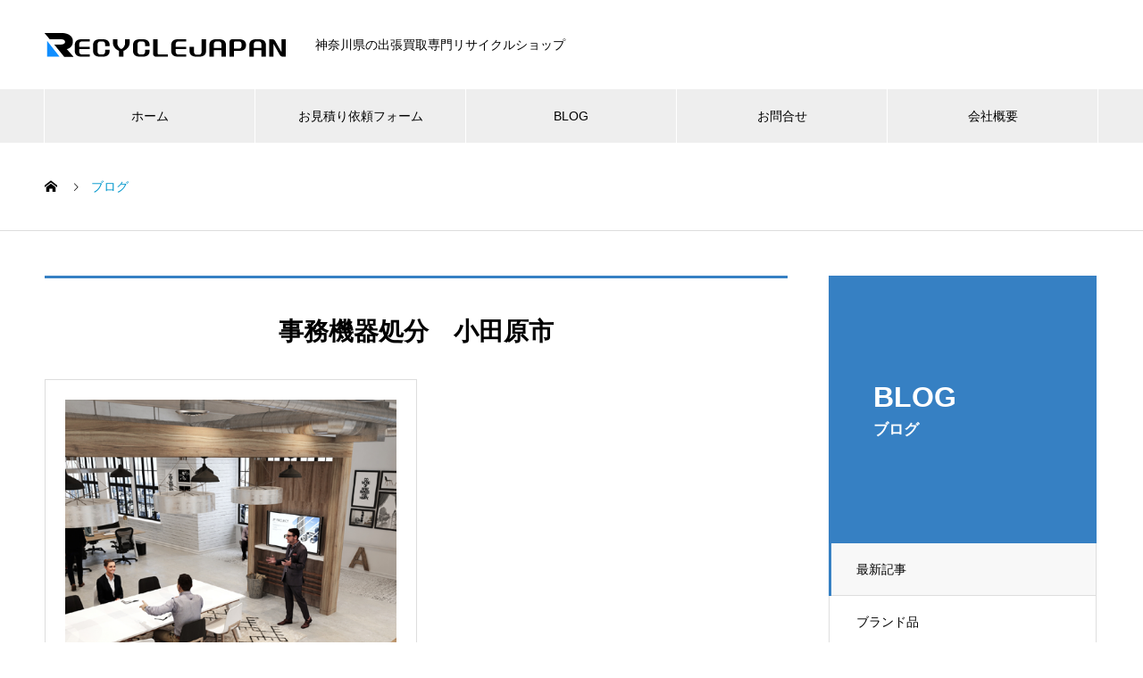

--- FILE ---
content_type: text/html; charset=UTF-8
request_url: https://www.kanagawa-recyclejapangroup.com/tag/%E4%BA%8B%E5%8B%99%E6%A9%9F%E5%99%A8%E5%87%A6%E5%88%86%E3%80%80%E5%B0%8F%E7%94%B0%E5%8E%9F%E5%B8%82/
body_size: 11145
content:
<!DOCTYPE html>
<html dir="ltr" lang="ja" prefix="og: https://ogp.me/ns#" prefix="og: http://ogp.me/ns#">
<head>
<meta charset="UTF-8">
  <meta name="viewport" content="width=device-width, initial-scale=1">
  <meta name="description" content="神奈川県で家電,家具,厨房機器,工具など出張買取致します">
  <title>事務機器処分 小田原市 - 神奈川県のリサイクルショップ リサイクルジャパン</title>
	<style>img:is([sizes="auto" i], [sizes^="auto," i]) { contain-intrinsic-size: 3000px 1500px }</style>
	
		<!-- All in One SEO 4.8.3.2 - aioseo.com -->
	<meta name="robots" content="max-image-preview:large" />
	<link rel="canonical" href="https://www.kanagawa-recyclejapangroup.com/tag/%e4%ba%8b%e5%8b%99%e6%a9%9f%e5%99%a8%e5%87%a6%e5%88%86%e3%80%80%e5%b0%8f%e7%94%b0%e5%8e%9f%e5%b8%82/" />
	<meta name="generator" content="All in One SEO (AIOSEO) 4.8.3.2" />
		<script type="application/ld+json" class="aioseo-schema">
			{"@context":"https:\/\/schema.org","@graph":[{"@type":"BreadcrumbList","@id":"https:\/\/www.kanagawa-recyclejapangroup.com\/tag\/%E4%BA%8B%E5%8B%99%E6%A9%9F%E5%99%A8%E5%87%A6%E5%88%86%E3%80%80%E5%B0%8F%E7%94%B0%E5%8E%9F%E5%B8%82\/#breadcrumblist","itemListElement":[{"@type":"ListItem","@id":"https:\/\/www.kanagawa-recyclejapangroup.com#listItem","position":1,"name":"\u30db\u30fc\u30e0","item":"https:\/\/www.kanagawa-recyclejapangroup.com","nextItem":{"@type":"ListItem","@id":"https:\/\/www.kanagawa-recyclejapangroup.com\/tag\/%e4%ba%8b%e5%8b%99%e6%a9%9f%e5%99%a8%e5%87%a6%e5%88%86%e3%80%80%e5%b0%8f%e7%94%b0%e5%8e%9f%e5%b8%82\/#listItem","name":"\u4e8b\u52d9\u6a5f\u5668\u51e6\u5206\u3000\u5c0f\u7530\u539f\u5e02"}},{"@type":"ListItem","@id":"https:\/\/www.kanagawa-recyclejapangroup.com\/tag\/%e4%ba%8b%e5%8b%99%e6%a9%9f%e5%99%a8%e5%87%a6%e5%88%86%e3%80%80%e5%b0%8f%e7%94%b0%e5%8e%9f%e5%b8%82\/#listItem","position":2,"name":"\u4e8b\u52d9\u6a5f\u5668\u51e6\u5206\u3000\u5c0f\u7530\u539f\u5e02","previousItem":{"@type":"ListItem","@id":"https:\/\/www.kanagawa-recyclejapangroup.com#listItem","name":"\u30db\u30fc\u30e0"}}]},{"@type":"CollectionPage","@id":"https:\/\/www.kanagawa-recyclejapangroup.com\/tag\/%E4%BA%8B%E5%8B%99%E6%A9%9F%E5%99%A8%E5%87%A6%E5%88%86%E3%80%80%E5%B0%8F%E7%94%B0%E5%8E%9F%E5%B8%82\/#collectionpage","url":"https:\/\/www.kanagawa-recyclejapangroup.com\/tag\/%E4%BA%8B%E5%8B%99%E6%A9%9F%E5%99%A8%E5%87%A6%E5%88%86%E3%80%80%E5%B0%8F%E7%94%B0%E5%8E%9F%E5%B8%82\/","name":"\u4e8b\u52d9\u6a5f\u5668\u51e6\u5206 \u5c0f\u7530\u539f\u5e02 - \u795e\u5948\u5ddd\u770c\u306e\u30ea\u30b5\u30a4\u30af\u30eb\u30b7\u30e7\u30c3\u30d7 \u30ea\u30b5\u30a4\u30af\u30eb\u30b8\u30e3\u30d1\u30f3","inLanguage":"ja","isPartOf":{"@id":"https:\/\/www.kanagawa-recyclejapangroup.com\/#website"},"breadcrumb":{"@id":"https:\/\/www.kanagawa-recyclejapangroup.com\/tag\/%E4%BA%8B%E5%8B%99%E6%A9%9F%E5%99%A8%E5%87%A6%E5%88%86%E3%80%80%E5%B0%8F%E7%94%B0%E5%8E%9F%E5%B8%82\/#breadcrumblist"}},{"@type":"Organization","@id":"https:\/\/www.kanagawa-recyclejapangroup.com\/#organization","name":"\u6a2a\u6d5c\u3067\u5bb6\u5177\u30fb\u5bb6\u96fb\u30fb\u53a8\u623f\u6a5f\u5668\u30fb\u4e8b\u52d9\u6a5f\u5668\u306a\u3069\u3092\u51fa\u5f35\u8cb7\u53d6\u3059\u308b\u30ea\u30b5\u30a4\u30af\u30eb\u30b7\u30e7\u30c3\u30d7\u2502\u795e\u5948\u5ddd\u30ea\u30b5\u30a4\u30af\u30eb\u30b8\u30e3\u30d1\u30f3","description":"\u795e\u5948\u5ddd\u770c\u3067\u5bb6\u96fb,\u5bb6\u5177,\u53a8\u623f\u6a5f\u5668,\u5de5\u5177\u306a\u3069\u51fa\u5f35\u8cb7\u53d6\u81f4\u3057\u307e\u3059","url":"https:\/\/www.kanagawa-recyclejapangroup.com\/"},{"@type":"WebSite","@id":"https:\/\/www.kanagawa-recyclejapangroup.com\/#website","url":"https:\/\/www.kanagawa-recyclejapangroup.com\/","name":"\u6a2a\u6d5c\u3067\u5bb6\u5177\u30fb\u5bb6\u96fb\u30fb\u53a8\u623f\u6a5f\u5668\u30fb\u4e8b\u52d9\u6a5f\u5668\u306a\u3069\u3092\u51fa\u5f35\u8cb7\u53d6\u3059\u308b\u30ea\u30b5\u30a4\u30af\u30eb\u30b7\u30e7\u30c3\u30d7\u2502\u795e\u5948\u5ddd\u30ea\u30b5\u30a4\u30af\u30eb\u30b8\u30e3\u30d1\u30f3","description":"\u795e\u5948\u5ddd\u770c\u3067\u5bb6\u96fb,\u5bb6\u5177,\u53a8\u623f\u6a5f\u5668,\u5de5\u5177\u306a\u3069\u51fa\u5f35\u8cb7\u53d6\u81f4\u3057\u307e\u3059","inLanguage":"ja","publisher":{"@id":"https:\/\/www.kanagawa-recyclejapangroup.com\/#organization"}}]}
		</script>
		<!-- All in One SEO -->

<link rel='dns-prefetch' href='//stats.wp.com' />
<link rel="alternate" type="application/rss+xml" title="神奈川県のリサイクルショップ　リサイクルジャパン &raquo; フィード" href="https://www.kanagawa-recyclejapangroup.com/feed/" />
<link rel="alternate" type="application/rss+xml" title="神奈川県のリサイクルショップ　リサイクルジャパン &raquo; コメントフィード" href="https://www.kanagawa-recyclejapangroup.com/comments/feed/" />
<link rel="alternate" type="application/rss+xml" title="神奈川県のリサイクルショップ　リサイクルジャパン &raquo; 事務機器処分　小田原市 タグのフィード" href="https://www.kanagawa-recyclejapangroup.com/tag/%e4%ba%8b%e5%8b%99%e6%a9%9f%e5%99%a8%e5%87%a6%e5%88%86%e3%80%80%e5%b0%8f%e7%94%b0%e5%8e%9f%e5%b8%82/feed/" />
		<!-- This site uses the Google Analytics by MonsterInsights plugin v9.5.3 - Using Analytics tracking - https://www.monsterinsights.com/ -->
		<!-- Note: MonsterInsights is not currently configured on this site. The site owner needs to authenticate with Google Analytics in the MonsterInsights settings panel. -->
					<!-- No tracking code set -->
				<!-- / Google Analytics by MonsterInsights -->
		<script type="text/javascript">
/* <![CDATA[ */
window._wpemojiSettings = {"baseUrl":"https:\/\/s.w.org\/images\/core\/emoji\/16.0.1\/72x72\/","ext":".png","svgUrl":"https:\/\/s.w.org\/images\/core\/emoji\/16.0.1\/svg\/","svgExt":".svg","source":{"concatemoji":"https:\/\/www.kanagawa-recyclejapangroup.com\/wp-includes\/js\/wp-emoji-release.min.js?ver=6.8.3"}};
/*! This file is auto-generated */
!function(s,n){var o,i,e;function c(e){try{var t={supportTests:e,timestamp:(new Date).valueOf()};sessionStorage.setItem(o,JSON.stringify(t))}catch(e){}}function p(e,t,n){e.clearRect(0,0,e.canvas.width,e.canvas.height),e.fillText(t,0,0);var t=new Uint32Array(e.getImageData(0,0,e.canvas.width,e.canvas.height).data),a=(e.clearRect(0,0,e.canvas.width,e.canvas.height),e.fillText(n,0,0),new Uint32Array(e.getImageData(0,0,e.canvas.width,e.canvas.height).data));return t.every(function(e,t){return e===a[t]})}function u(e,t){e.clearRect(0,0,e.canvas.width,e.canvas.height),e.fillText(t,0,0);for(var n=e.getImageData(16,16,1,1),a=0;a<n.data.length;a++)if(0!==n.data[a])return!1;return!0}function f(e,t,n,a){switch(t){case"flag":return n(e,"\ud83c\udff3\ufe0f\u200d\u26a7\ufe0f","\ud83c\udff3\ufe0f\u200b\u26a7\ufe0f")?!1:!n(e,"\ud83c\udde8\ud83c\uddf6","\ud83c\udde8\u200b\ud83c\uddf6")&&!n(e,"\ud83c\udff4\udb40\udc67\udb40\udc62\udb40\udc65\udb40\udc6e\udb40\udc67\udb40\udc7f","\ud83c\udff4\u200b\udb40\udc67\u200b\udb40\udc62\u200b\udb40\udc65\u200b\udb40\udc6e\u200b\udb40\udc67\u200b\udb40\udc7f");case"emoji":return!a(e,"\ud83e\udedf")}return!1}function g(e,t,n,a){var r="undefined"!=typeof WorkerGlobalScope&&self instanceof WorkerGlobalScope?new OffscreenCanvas(300,150):s.createElement("canvas"),o=r.getContext("2d",{willReadFrequently:!0}),i=(o.textBaseline="top",o.font="600 32px Arial",{});return e.forEach(function(e){i[e]=t(o,e,n,a)}),i}function t(e){var t=s.createElement("script");t.src=e,t.defer=!0,s.head.appendChild(t)}"undefined"!=typeof Promise&&(o="wpEmojiSettingsSupports",i=["flag","emoji"],n.supports={everything:!0,everythingExceptFlag:!0},e=new Promise(function(e){s.addEventListener("DOMContentLoaded",e,{once:!0})}),new Promise(function(t){var n=function(){try{var e=JSON.parse(sessionStorage.getItem(o));if("object"==typeof e&&"number"==typeof e.timestamp&&(new Date).valueOf()<e.timestamp+604800&&"object"==typeof e.supportTests)return e.supportTests}catch(e){}return null}();if(!n){if("undefined"!=typeof Worker&&"undefined"!=typeof OffscreenCanvas&&"undefined"!=typeof URL&&URL.createObjectURL&&"undefined"!=typeof Blob)try{var e="postMessage("+g.toString()+"("+[JSON.stringify(i),f.toString(),p.toString(),u.toString()].join(",")+"));",a=new Blob([e],{type:"text/javascript"}),r=new Worker(URL.createObjectURL(a),{name:"wpTestEmojiSupports"});return void(r.onmessage=function(e){c(n=e.data),r.terminate(),t(n)})}catch(e){}c(n=g(i,f,p,u))}t(n)}).then(function(e){for(var t in e)n.supports[t]=e[t],n.supports.everything=n.supports.everything&&n.supports[t],"flag"!==t&&(n.supports.everythingExceptFlag=n.supports.everythingExceptFlag&&n.supports[t]);n.supports.everythingExceptFlag=n.supports.everythingExceptFlag&&!n.supports.flag,n.DOMReady=!1,n.readyCallback=function(){n.DOMReady=!0}}).then(function(){return e}).then(function(){var e;n.supports.everything||(n.readyCallback(),(e=n.source||{}).concatemoji?t(e.concatemoji):e.wpemoji&&e.twemoji&&(t(e.twemoji),t(e.wpemoji)))}))}((window,document),window._wpemojiSettings);
/* ]]> */
</script>
<style id='wp-emoji-styles-inline-css' type='text/css'>

	img.wp-smiley, img.emoji {
		display: inline !important;
		border: none !important;
		box-shadow: none !important;
		height: 1em !important;
		width: 1em !important;
		margin: 0 0.07em !important;
		vertical-align: -0.1em !important;
		background: none !important;
		padding: 0 !important;
	}
</style>
<link rel='stylesheet' id='wp-block-library-css' href='https://www.kanagawa-recyclejapangroup.com/wp-includes/css/dist/block-library/style.min.css?ver=6.8.3' type='text/css' media='all' />
<style id='wp-block-library-inline-css' type='text/css'>
.has-text-align-justify{text-align:justify;}
</style>
<style id='classic-theme-styles-inline-css' type='text/css'>
/*! This file is auto-generated */
.wp-block-button__link{color:#fff;background-color:#32373c;border-radius:9999px;box-shadow:none;text-decoration:none;padding:calc(.667em + 2px) calc(1.333em + 2px);font-size:1.125em}.wp-block-file__button{background:#32373c;color:#fff;text-decoration:none}
</style>
<link rel='stylesheet' id='jetpack-videopress-video-block-view-css' href='https://www.kanagawa-recyclejapangroup.com/wp-content/plugins/jetpack/jetpack_vendor/automattic/jetpack-videopress/build/block-editor/blocks/video/view.css?minify=false&#038;ver=34ae973733627b74a14e' type='text/css' media='all' />
<link rel='stylesheet' id='mediaelement-css' href='https://www.kanagawa-recyclejapangroup.com/wp-includes/js/mediaelement/mediaelementplayer-legacy.min.css?ver=4.2.17' type='text/css' media='all' />
<link rel='stylesheet' id='wp-mediaelement-css' href='https://www.kanagawa-recyclejapangroup.com/wp-includes/js/mediaelement/wp-mediaelement.min.css?ver=6.8.3' type='text/css' media='all' />
<style id='global-styles-inline-css' type='text/css'>
:root{--wp--preset--aspect-ratio--square: 1;--wp--preset--aspect-ratio--4-3: 4/3;--wp--preset--aspect-ratio--3-4: 3/4;--wp--preset--aspect-ratio--3-2: 3/2;--wp--preset--aspect-ratio--2-3: 2/3;--wp--preset--aspect-ratio--16-9: 16/9;--wp--preset--aspect-ratio--9-16: 9/16;--wp--preset--color--black: #000000;--wp--preset--color--cyan-bluish-gray: #abb8c3;--wp--preset--color--white: #ffffff;--wp--preset--color--pale-pink: #f78da7;--wp--preset--color--vivid-red: #cf2e2e;--wp--preset--color--luminous-vivid-orange: #ff6900;--wp--preset--color--luminous-vivid-amber: #fcb900;--wp--preset--color--light-green-cyan: #7bdcb5;--wp--preset--color--vivid-green-cyan: #00d084;--wp--preset--color--pale-cyan-blue: #8ed1fc;--wp--preset--color--vivid-cyan-blue: #0693e3;--wp--preset--color--vivid-purple: #9b51e0;--wp--preset--gradient--vivid-cyan-blue-to-vivid-purple: linear-gradient(135deg,rgba(6,147,227,1) 0%,rgb(155,81,224) 100%);--wp--preset--gradient--light-green-cyan-to-vivid-green-cyan: linear-gradient(135deg,rgb(122,220,180) 0%,rgb(0,208,130) 100%);--wp--preset--gradient--luminous-vivid-amber-to-luminous-vivid-orange: linear-gradient(135deg,rgba(252,185,0,1) 0%,rgba(255,105,0,1) 100%);--wp--preset--gradient--luminous-vivid-orange-to-vivid-red: linear-gradient(135deg,rgba(255,105,0,1) 0%,rgb(207,46,46) 100%);--wp--preset--gradient--very-light-gray-to-cyan-bluish-gray: linear-gradient(135deg,rgb(238,238,238) 0%,rgb(169,184,195) 100%);--wp--preset--gradient--cool-to-warm-spectrum: linear-gradient(135deg,rgb(74,234,220) 0%,rgb(151,120,209) 20%,rgb(207,42,186) 40%,rgb(238,44,130) 60%,rgb(251,105,98) 80%,rgb(254,248,76) 100%);--wp--preset--gradient--blush-light-purple: linear-gradient(135deg,rgb(255,206,236) 0%,rgb(152,150,240) 100%);--wp--preset--gradient--blush-bordeaux: linear-gradient(135deg,rgb(254,205,165) 0%,rgb(254,45,45) 50%,rgb(107,0,62) 100%);--wp--preset--gradient--luminous-dusk: linear-gradient(135deg,rgb(255,203,112) 0%,rgb(199,81,192) 50%,rgb(65,88,208) 100%);--wp--preset--gradient--pale-ocean: linear-gradient(135deg,rgb(255,245,203) 0%,rgb(182,227,212) 50%,rgb(51,167,181) 100%);--wp--preset--gradient--electric-grass: linear-gradient(135deg,rgb(202,248,128) 0%,rgb(113,206,126) 100%);--wp--preset--gradient--midnight: linear-gradient(135deg,rgb(2,3,129) 0%,rgb(40,116,252) 100%);--wp--preset--font-size--small: 13px;--wp--preset--font-size--medium: 20px;--wp--preset--font-size--large: 36px;--wp--preset--font-size--x-large: 42px;--wp--preset--spacing--20: 0.44rem;--wp--preset--spacing--30: 0.67rem;--wp--preset--spacing--40: 1rem;--wp--preset--spacing--50: 1.5rem;--wp--preset--spacing--60: 2.25rem;--wp--preset--spacing--70: 3.38rem;--wp--preset--spacing--80: 5.06rem;--wp--preset--shadow--natural: 6px 6px 9px rgba(0, 0, 0, 0.2);--wp--preset--shadow--deep: 12px 12px 50px rgba(0, 0, 0, 0.4);--wp--preset--shadow--sharp: 6px 6px 0px rgba(0, 0, 0, 0.2);--wp--preset--shadow--outlined: 6px 6px 0px -3px rgba(255, 255, 255, 1), 6px 6px rgba(0, 0, 0, 1);--wp--preset--shadow--crisp: 6px 6px 0px rgba(0, 0, 0, 1);}:where(.is-layout-flex){gap: 0.5em;}:where(.is-layout-grid){gap: 0.5em;}body .is-layout-flex{display: flex;}.is-layout-flex{flex-wrap: wrap;align-items: center;}.is-layout-flex > :is(*, div){margin: 0;}body .is-layout-grid{display: grid;}.is-layout-grid > :is(*, div){margin: 0;}:where(.wp-block-columns.is-layout-flex){gap: 2em;}:where(.wp-block-columns.is-layout-grid){gap: 2em;}:where(.wp-block-post-template.is-layout-flex){gap: 1.25em;}:where(.wp-block-post-template.is-layout-grid){gap: 1.25em;}.has-black-color{color: var(--wp--preset--color--black) !important;}.has-cyan-bluish-gray-color{color: var(--wp--preset--color--cyan-bluish-gray) !important;}.has-white-color{color: var(--wp--preset--color--white) !important;}.has-pale-pink-color{color: var(--wp--preset--color--pale-pink) !important;}.has-vivid-red-color{color: var(--wp--preset--color--vivid-red) !important;}.has-luminous-vivid-orange-color{color: var(--wp--preset--color--luminous-vivid-orange) !important;}.has-luminous-vivid-amber-color{color: var(--wp--preset--color--luminous-vivid-amber) !important;}.has-light-green-cyan-color{color: var(--wp--preset--color--light-green-cyan) !important;}.has-vivid-green-cyan-color{color: var(--wp--preset--color--vivid-green-cyan) !important;}.has-pale-cyan-blue-color{color: var(--wp--preset--color--pale-cyan-blue) !important;}.has-vivid-cyan-blue-color{color: var(--wp--preset--color--vivid-cyan-blue) !important;}.has-vivid-purple-color{color: var(--wp--preset--color--vivid-purple) !important;}.has-black-background-color{background-color: var(--wp--preset--color--black) !important;}.has-cyan-bluish-gray-background-color{background-color: var(--wp--preset--color--cyan-bluish-gray) !important;}.has-white-background-color{background-color: var(--wp--preset--color--white) !important;}.has-pale-pink-background-color{background-color: var(--wp--preset--color--pale-pink) !important;}.has-vivid-red-background-color{background-color: var(--wp--preset--color--vivid-red) !important;}.has-luminous-vivid-orange-background-color{background-color: var(--wp--preset--color--luminous-vivid-orange) !important;}.has-luminous-vivid-amber-background-color{background-color: var(--wp--preset--color--luminous-vivid-amber) !important;}.has-light-green-cyan-background-color{background-color: var(--wp--preset--color--light-green-cyan) !important;}.has-vivid-green-cyan-background-color{background-color: var(--wp--preset--color--vivid-green-cyan) !important;}.has-pale-cyan-blue-background-color{background-color: var(--wp--preset--color--pale-cyan-blue) !important;}.has-vivid-cyan-blue-background-color{background-color: var(--wp--preset--color--vivid-cyan-blue) !important;}.has-vivid-purple-background-color{background-color: var(--wp--preset--color--vivid-purple) !important;}.has-black-border-color{border-color: var(--wp--preset--color--black) !important;}.has-cyan-bluish-gray-border-color{border-color: var(--wp--preset--color--cyan-bluish-gray) !important;}.has-white-border-color{border-color: var(--wp--preset--color--white) !important;}.has-pale-pink-border-color{border-color: var(--wp--preset--color--pale-pink) !important;}.has-vivid-red-border-color{border-color: var(--wp--preset--color--vivid-red) !important;}.has-luminous-vivid-orange-border-color{border-color: var(--wp--preset--color--luminous-vivid-orange) !important;}.has-luminous-vivid-amber-border-color{border-color: var(--wp--preset--color--luminous-vivid-amber) !important;}.has-light-green-cyan-border-color{border-color: var(--wp--preset--color--light-green-cyan) !important;}.has-vivid-green-cyan-border-color{border-color: var(--wp--preset--color--vivid-green-cyan) !important;}.has-pale-cyan-blue-border-color{border-color: var(--wp--preset--color--pale-cyan-blue) !important;}.has-vivid-cyan-blue-border-color{border-color: var(--wp--preset--color--vivid-cyan-blue) !important;}.has-vivid-purple-border-color{border-color: var(--wp--preset--color--vivid-purple) !important;}.has-vivid-cyan-blue-to-vivid-purple-gradient-background{background: var(--wp--preset--gradient--vivid-cyan-blue-to-vivid-purple) !important;}.has-light-green-cyan-to-vivid-green-cyan-gradient-background{background: var(--wp--preset--gradient--light-green-cyan-to-vivid-green-cyan) !important;}.has-luminous-vivid-amber-to-luminous-vivid-orange-gradient-background{background: var(--wp--preset--gradient--luminous-vivid-amber-to-luminous-vivid-orange) !important;}.has-luminous-vivid-orange-to-vivid-red-gradient-background{background: var(--wp--preset--gradient--luminous-vivid-orange-to-vivid-red) !important;}.has-very-light-gray-to-cyan-bluish-gray-gradient-background{background: var(--wp--preset--gradient--very-light-gray-to-cyan-bluish-gray) !important;}.has-cool-to-warm-spectrum-gradient-background{background: var(--wp--preset--gradient--cool-to-warm-spectrum) !important;}.has-blush-light-purple-gradient-background{background: var(--wp--preset--gradient--blush-light-purple) !important;}.has-blush-bordeaux-gradient-background{background: var(--wp--preset--gradient--blush-bordeaux) !important;}.has-luminous-dusk-gradient-background{background: var(--wp--preset--gradient--luminous-dusk) !important;}.has-pale-ocean-gradient-background{background: var(--wp--preset--gradient--pale-ocean) !important;}.has-electric-grass-gradient-background{background: var(--wp--preset--gradient--electric-grass) !important;}.has-midnight-gradient-background{background: var(--wp--preset--gradient--midnight) !important;}.has-small-font-size{font-size: var(--wp--preset--font-size--small) !important;}.has-medium-font-size{font-size: var(--wp--preset--font-size--medium) !important;}.has-large-font-size{font-size: var(--wp--preset--font-size--large) !important;}.has-x-large-font-size{font-size: var(--wp--preset--font-size--x-large) !important;}
:where(.wp-block-post-template.is-layout-flex){gap: 1.25em;}:where(.wp-block-post-template.is-layout-grid){gap: 1.25em;}
:where(.wp-block-columns.is-layout-flex){gap: 2em;}:where(.wp-block-columns.is-layout-grid){gap: 2em;}
:root :where(.wp-block-pullquote){font-size: 1.5em;line-height: 1.6;}
</style>
<link rel='stylesheet' id='nano-style-css' href='https://www.kanagawa-recyclejapangroup.com/wp-content/themes/nano_tcd065/style.css?ver=1.7.1' type='text/css' media='all' />
<link rel='stylesheet' id='jetpack_css-css' href='https://www.kanagawa-recyclejapangroup.com/wp-content/plugins/jetpack/css/jetpack.css?ver=12.4.1' type='text/css' media='all' />
<script type="text/javascript" src="https://www.kanagawa-recyclejapangroup.com/wp-includes/js/jquery/jquery.min.js?ver=3.7.1" id="jquery-core-js"></script>
<script type="text/javascript" src="https://www.kanagawa-recyclejapangroup.com/wp-includes/js/jquery/jquery-migrate.min.js?ver=3.4.1" id="jquery-migrate-js"></script>
<link rel="https://api.w.org/" href="https://www.kanagawa-recyclejapangroup.com/wp-json/" /><link rel="alternate" title="JSON" type="application/json" href="https://www.kanagawa-recyclejapangroup.com/wp-json/wp/v2/tags/252" />    
    <script type="text/javascript">
        var ajaxurl = 'https://www.kanagawa-recyclejapangroup.com/wp-admin/admin-ajax.php';
    </script>
	<style>img#wpstats{display:none}</style>
		<link rel="shortcut icon" href="https://www.kanagawa-recyclejapangroup.com/wp-content/uploads/2023/08/favi_new.gif">
<style>
.c-comment__form-submit:hover,.p-cb__item-btn a,.c-pw__btn,.p-readmore__btn:hover,.p-page-links a:hover span,.p-page-links > span,.p-pager a:hover,.p-pager span,.p-pagetop:focus,.p-pagetop:hover,.p-widget__title{background: #0097cc}.p-breadcrumb__item{color: #0097cc}.widget_nav_menu a:hover,.p-article02 a:hover .p-article02__title{color: #006689}.p-entry__body a,.custom-html-widget a{color: #1e73be}body{font-family: Verdana, "Hiragino Kaku Gothic ProN", "ヒラギノ角ゴ ProN W3", "メイリオ", Meiryo, sans-serif}.c-logo,.p-page-header__title,.p-banner__title,.p-cover__title,.p-archive-header__title,.p-article05__title,.p-article09__title,.p-cb__item-title,.p-article11__title,.p-article12__title,.p-index-content01__title,.p-header-content__title,.p-megamenu01__item-list > li > a,.p-article13__title,.p-megamenu02__title,.p-cover__header-title{font-family: Verdana, "Hiragino Kaku Gothic ProN", "ヒラギノ角ゴ ProN W3", "メイリオ", Meiryo, sans-serif}.p-hover-effect--type1:hover img{-webkit-transform: scale(1.2);transform: scale(1.2)}.p-blog__title{color: #000000;font-size: 28px}.p-cat--143{color: ;border: 1px solid }.p-cat--140{color: ;border: 1px solid }.p-cat--142{color: ;border: 1px solid }.p-cat--141{color: ;border: 1px solid }.p-cat--137{color: ;border: 1px solid }.p-cat--136{color: ;border: 1px solid }.p-cat--138{color: ;border: 1px solid }.p-cat--2{color: ;border: 1px solid }.p-cat--301{color: ;border: 1px solid }.p-cat--139{color: ;border: 1px solid }.p-article04:hover a .p-article04__title{color: #3680c3}.p-article06__content{border-left: 4px solid #3680c3}.p-article06__title a:hover{color: #3680c3}.p-article06__cat:hover{background: #3680c3}.l-header{background: #ffffff}.l-header--fixed.is-active{background: #ffffff}.l-header__desc{color: #000000;font-size: 14px}.l-header__nav{background: #eeeeee}.p-global-nav > li > a,.p-menu-btn{color: #000000}.p-global-nav > li > a:hover,.p-global-nav > .current-menu-item > a{background: #3680c3;color: #ffffff}.p-global-nav .sub-menu a{background: #3680c3;color: #ffffff}.p-global-nav .sub-menu a:hover{background: #3680c3;color: #ffffff}.p-global-nav .menu-item-has-children > a > .p-global-nav__toggle::before{border-color: #000000}.p-megamenu02::before{background: #3680c3}.p-megamenu02__list a:hover .p-article13__title{color: #3680c3}.p-footer-banners{background: #f4f4f4}.p-info{background: #ffffff;color: #000000}.p-info__logo{font-size: 40px}.p-info__desc{color: #000000;font-size: 17px}.p-footer-widgets{background: #ffffff;color: #000000}.p-footer-widget__title{color: #3680c3}.p-footer-nav{background: #ffffff;color: #000000}.p-footer-nav a{color: #000000}.p-footer-nav a:hover{color: #000000}.p-copyright{background: #3680c3}.p-blog__title,.p-entry,.p-headline,.p-cat-list__title{border-top: 3px solid #3680c3}.p-works-entry__header{border-bottom: 3px solid #3680c3}.p-article01 a:hover .p-article01__title,.p-article03 a:hover .p-article03__title,.p-article05__link,.p-article08__title a:hover,.p-article09__link,.p-article07 a:hover .p-article07__title,.p-article10 a:hover .p-article10__title{color: #3680c3}.p-page-header,.p-list__item a::before,.p-cover__header,.p-works-entry__cat:hover,.p-service-cat-header{background: #3680c3}.p-page-header__title,.p-cover__header-title{color: #ffffff;font-size: 32px}.p-page-header__sub,.p-cover__header-sub{color: #ffffff;font-size: 17px}@media screen and (max-width: 767px) {.p-blog__title{font-size: 24px}.p-list .is-current > a{color: #3680c3}}@media screen and (max-width: 1199px) {.p-global-nav > li > a,.p-global-nav > li > a:hover{background: #ffffff;color: #000000}}@media screen and (max-width: 991px) {.p-page-header__title,.p-cover__header-title{font-size: 22px}.p-page-header__sub,.p-cover__header-sub{font-size: 17px}}@keyframes loading-square-loader {
  0% { box-shadow: 16px -8px rgba(0, 151, 204, 0), 32px 0 rgba(0, 151, 204, 0), 0 -16px rgba(0, 151, 204, 0), 16px -16px rgba(0, 151, 204, 0), 32px -16px rgba(0, 151, 204, 0), 0 -32px rgba(0, 151, 204, 0), 16px -32px rgba(0, 151, 204, 0), 32px -32px rgba(242, 205, 123, 0); }
  5% { box-shadow: 16px -8px rgba(0, 151, 204, 0), 32px 0 rgba(0, 151, 204, 0), 0 -16px rgba(0, 151, 204, 0), 16px -16px rgba(0, 151, 204, 0), 32px -16px rgba(0, 151, 204, 0), 0 -32px rgba(0, 151, 204, 0), 16px -32px rgba(0, 151, 204, 0), 32px -32px rgba(242, 205, 123, 0); }
  10% { box-shadow: 16px 0 rgba(0, 151, 204, 1), 32px -8px rgba(0, 151, 204, 0), 0 -16px rgba(0, 151, 204, 0), 16px -16px rgba(0, 151, 204, 0), 32px -16px rgba(0, 151, 204, 0), 0 -32px rgba(0, 151, 204, 0), 16px -32px rgba(0, 151, 204, 0), 32px -32px rgba(242, 205, 123, 0); }
  15% { box-shadow: 16px 0 rgba(0, 151, 204, 1), 32px 0 rgba(0, 151, 204, 1), 0 -24px rgba(0, 151, 204, 0), 16px -16px rgba(0, 151, 204, 0), 32px -16px rgba(0, 151, 204, 0), 0 -32px rgba(0, 151, 204, 0), 16px -32px rgba(0, 151, 204, 0), 32px -32px rgba(242, 205, 123, 0); }
  20% { box-shadow: 16px 0 rgba(0, 151, 204, 1), 32px 0 rgba(0, 151, 204, 1), 0 -16px rgba(0, 151, 204, 1), 16px -24px rgba(0, 151, 204, 0), 32px -16px rgba(0, 151, 204, 0), 0 -32px rgba(0, 151, 204, 0), 16px -32px rgba(0, 151, 204, 0), 32px -32px rgba(242, 205, 123, 0); }
  25% { box-shadow: 16px 0 rgba(0, 151, 204, 1), 32px 0 rgba(0, 151, 204, 1), 0 -16px rgba(0, 151, 204, 1), 16px -16px rgba(0, 151, 204, 1), 32px -24px rgba(0, 151, 204, 0), 0 -32px rgba(0, 151, 204, 0), 16px -32px rgba(0, 151, 204, 0), 32px -32px rgba(242, 205, 123, 0); }
  30% { box-shadow: 16px 0 rgba(0, 151, 204, 1), 32px 0 rgba(0, 151, 204, 1), 0 -16px rgba(0, 151, 204, 1), 16px -16px rgba(0, 151, 204, 1), 32px -16px rgba(0, 151, 204, 1), 0 -50px rgba(0, 151, 204, 0), 16px -32px rgba(0, 151, 204, 0), 32px -32px rgba(242, 205, 123, 0); }
  35% { box-shadow: 16px 0 rgba(0, 151, 204, 1), 32px 0 rgba(0, 151, 204, 1), 0 -16px rgba(0, 151, 204, 1), 16px -16px rgba(0, 151, 204, 1), 32px -16px rgba(0, 151, 204, 1), 0 -32px rgba(0, 151, 204, 1), 16px -50px rgba(0, 151, 204, 0), 32px -32px rgba(242, 205, 123, 0); }
  40% { box-shadow: 16px 0 rgba(0, 151, 204, 1), 32px 0 rgba(0, 151, 204, 1), 0 -16px rgba(0, 151, 204, 1), 16px -16px rgba(0, 151, 204, 1), 32px -16px rgba(0, 151, 204, 1), 0 -32px rgba(0, 151, 204, 1), 16px -32px rgba(0, 151, 204, 1), 32px -50px rgba(242, 205, 123, 0); }
  45%, 55% { box-shadow: 16px 0 rgba(0, 151, 204, 1), 32px 0 rgba(0, 151, 204, 1), 0 -16px rgba(0, 151, 204, 1), 16px -16px rgba(0, 151, 204, 1), 32px -16px rgba(0, 151, 204, 1), 0 -32px rgba(0, 151, 204, 1), 16px -32px rgba(0, 151, 204, 1), 32px -32px rgba(0, 102, 137, 1); }
  60% { box-shadow: 16px 8px rgba(0, 151, 204, 0), 32px 0 rgba(0, 151, 204, 1), 0 -16px rgba(0, 151, 204, 1), 16px -16px rgba(0, 151, 204, 1), 32px -16px rgba(0, 151, 204, 1), 0 -32px rgba(0, 151, 204, 1), 16px -32px rgba(0, 151, 204, 1), 32px -32px rgba(0, 102, 137, 1); }
  65% { box-shadow: 16px 8px rgba(0, 151, 204, 0), 32px 8px rgba(0, 151, 204, 0), 0 -16px rgba(0, 151, 204, 1), 16px -16px rgba(0, 151, 204, 1), 32px -16px rgba(0, 151, 204, 1), 0 -32px rgba(0, 151, 204, 1), 16px -32px rgba(0, 151, 204, 1), 32px -32px rgba(0, 102, 137, 1); }
  70% { box-shadow: 16px 8px rgba(0, 151, 204, 0), 32px 8px rgba(0, 151, 204, 0), 0 -8px rgba(0, 151, 204, 0), 16px -16px rgba(0, 151, 204, 1), 32px -16px rgba(0, 151, 204, 1), 0 -32px rgba(0, 151, 204, 1), 16px -32px rgba(0, 151, 204, 1), 32px -32px rgba(0, 102, 137, 1); }
  75% { box-shadow: 16px 8px rgba(0, 151, 204, 0), 32px 8px rgba(0, 151, 204, 0), 0 -8px rgba(0, 151, 204, 0), 16px -8px rgba(0, 151, 204, 0), 32px -16px rgba(0, 151, 204, 1), 0 -32px rgba(0, 151, 204, 1), 16px -32px rgba(0, 151, 204, 1), 32px -32px rgba(0, 102, 137, 1); }
  80% { box-shadow: 16px 8px rgba(0, 151, 204, 0), 32px 8px rgba(0, 151, 204, 0), 0 -8px rgba(0, 151, 204, 0), 16px -8px rgba(0, 151, 204, 0), 32px -8px rgba(0, 151, 204, 0), 0 -32px rgba(0, 151, 204, 1), 16px -32px rgba(0, 151, 204, 1), 32px -32px rgba(0, 102, 137, 1); }
  85% { box-shadow: 16px 8px rgba(0, 151, 204, 0), 32px 8px rgba(0, 151, 204, 0), 0 -8px rgba(0, 151, 204, 0), 16px -8px rgba(0, 151, 204, 0), 32px -8px rgba(0, 151, 204, 0), 0 -24px rgba(0, 151, 204, 0), 16px -32px rgba(0, 151, 204, 1), 32px -32px rgba(0, 102, 137, 1); }
  90% { box-shadow: 16px 8px rgba(0, 151, 204, 0), 32px 8px rgba(0, 151, 204, 0), 0 -8px rgba(0, 151, 204, 0), 16px -8px rgba(0, 151, 204, 0), 32px -8px rgba(0, 151, 204, 0), 0 -24px rgba(0, 151, 204, 0), 16px -24px rgba(0, 151, 204, 0), 32px -32px rgba(0, 102, 137, 1); }
  95%, 100% { box-shadow: 16px 8px rgba(0, 151, 204, 0), 32px 8px rgba(0, 151, 204, 0), 0 -8px rgba(0, 151, 204, 0), 16px -8px rgba(0, 151, 204, 0), 32px -8px rgba(0, 151, 204, 0), 0 -24px rgba(0, 151, 204, 0), 16px -24px rgba(0, 151, 204, 0), 32px -24px rgba(0, 102, 137, 0); }
}
.c-load--type2:before { box-shadow: 16px 0 0 rgba(0, 151, 204, 1), 32px 0 0 rgba(0, 151, 204, 1), 0 -16px 0 rgba(0, 151, 204, 1), 16px -16px 0 rgba(0, 151, 204, 1), 32px -16px 0 rgba(0, 151, 204, 1), 0 -32px rgba(0, 151, 204, 1), 16px -32px rgba(0, 151, 204, 1), 32px -32px rgba(0, 102, 137, 0); }
.c-load--type2:after { background-color: rgba(0, 102, 137, 1); }
p { font-size: 17px;}

.breadcrumbs_list li {
	display: inline-block;
	margin-left: 3px;
	padding-left: 3px;
	background: url(./images/icon_breadcrumbs.svg) left center/6px auto no-repeat;
}
.breadcrumbs_list li:first-child {
	margin-left: 3;
	padding-left: 3;
	background: none;
}


div.breadcrumbs {
    font-size: 18px;
    margin: 1px auto 17px;
    padding: 0;
}

/* 必須マーク */
.must{
	color: #fff;
	margin-right: 10px;
	padding: 6px 10px;
	background: #F92931;
	border-radius: 20px;
}

/* 任意マーク */
.free {
	color: #fff;
	margin-right: 10px;
	padding: 6px 10px;
	background: #424242;
	border-radius: 20px;
}

/* 項目名を太字にする */
form p {
	font-weight: 600;
}

/* 入力項目を見やすくする */
input.wpcf7-form-control.wpcf7-text,
textarea.wpcf7-form-control.wpcf7-textarea {
	width: 100%;
	padding: 8px 15px;
	margin-right: 10px;
	margin-top: 10px;
	border: 1px solid #d0d5d8;
	border-radius: 3px;
}
textarea.wpcf7-form-control.wpcf7-textarea {
	height: 200px;
}</style>
</head>
<body class="archive tag tag-252 wp-theme-nano_tcd065 metaslider-plugin">

  <div id="site_loader_overlay">
  <div id="site_loader_animation" class="c-load--type2">
      </div>
</div>

  <header id="js-header" class="l-header">
    <div class="l-header__inner l-inner">

      <div class="l-header__logo c-logo">
    <a href="https://www.kanagawa-recyclejapangroup.com/">
    <img src="https://www.kanagawa-recyclejapangroup.com/wp-content/uploads/2023/08/recyclejapan_logo_realgate.png" alt="神奈川県のリサイクルショップ　リサイクルジャパン" width="273">
  </a>
  </div>

      <p class="l-header__desc">神奈川県の出張買取専門リサイクルショップ</p>

      
   
    </div>
    <button id="js-menu-btn" class="p-menu-btn c-menu-btn"></button>
    <nav id="js-header__nav" class="l-header__nav">
      <ul id="js-global-nav" class="p-global-nav l-inner"><li id="menu-item-31" class="menu-item menu-item-type-custom menu-item-object-custom menu-item-home menu-item-31"><a href="https://www.kanagawa-recyclejapangroup.com/">ホーム<span class="p-global-nav__toggle"></span></a></li>
<li id="menu-item-5102" class="menu-item menu-item-type-post_type menu-item-object-page menu-item-5102"><a href="https://www.kanagawa-recyclejapangroup.com/%e3%81%8a%e8%a6%8b%e7%a9%8d%e3%82%8a%e4%be%9d%e9%a0%bc/">お見積り依頼フォーム<span class="p-global-nav__toggle"></span></a></li>
<li id="menu-item-7120" class="menu-item menu-item-type-post_type menu-item-object-page current_page_parent menu-item-7120"><a href="https://www.kanagawa-recyclejapangroup.com/blog/">BLOG<span class="p-global-nav__toggle"></span></a></li>
<li id="menu-item-32" class="menu-item menu-item-type-post_type menu-item-object-page menu-item-32"><a href="https://www.kanagawa-recyclejapangroup.com/%e3%81%8a%e5%95%8f%e5%90%88%e3%81%9b/">お問合せ<span class="p-global-nav__toggle"></span></a></li>
<li id="menu-item-1965" class="menu-item menu-item-type-custom menu-item-object-custom menu-item-1965"><a rel="notfollow" href="https://www.real-gate.jp/">会社概要<span class="p-global-nav__toggle"></span></a></li>
</ul>      <button id="js-header__nav-close" class="l-header__nav-close p-close-btn">閉じる</button>
    </nav>

    
  </header>
  <main class="l-main">
<ol class="p-breadcrumb c-breadcrumb l-inner" itemscope itemtype="http://schema.org/BreadcrumbList">
<li class="p-breadcrumb__item c-breadcrumb__item c-breadcrumb__item--home" itemprop="itemListElement" itemscope itemtype="http://schema.org/ListItem"><a href="https://www.kanagawa-recyclejapangroup.com/" itemprop="item"><span itemprop="name">HOME</span></a><meta itemprop="position" content="1"></li>
<li class="p-breadcrumb__item c-breadcrumb__item" itemprop="itemListElement" itemscope itemtype="http://schema.org/ListItem"><span itemprop="name">ブログ</span><meta itemprop="position" content="2"></li>
</ol>

<div class="l-contents l-contents--grid-rev">
  <div class="l-contents__inner l-inner">
    <header class="l-page-header">
  <div class="p-page-header">
    <h1 class="p-page-header__title">BLOG</h1>
    <p class="p-page-header__sub">ブログ</p>
  </div>
  <ul id="js-list" class="p-list">
<li class="p-list__item is-current is-parent"><a href="https://www.kanagawa-recyclejapangroup.com/blog/">最新記事</a></li><li class="p-list__item"><a href="https://www.kanagawa-recyclejapangroup.com/category/%e3%83%96%e3%83%a9%e3%83%b3%e3%83%89%e5%93%81/">ブランド品</a></li><li class="p-list__item"><a href="https://www.kanagawa-recyclejapangroup.com/category/%e4%ba%8b%e5%8b%99%e6%a9%9f%e5%99%a8/">事務機器</a></li><li class="p-list__item"><a href="https://www.kanagawa-recyclejapangroup.com/category/%e4%bd%8f%e5%ae%85%e8%a8%ad%e5%82%99/">住宅設備</a></li><li class="p-list__item"><a href="https://www.kanagawa-recyclejapangroup.com/category/%e5%8e%a8%e6%88%bf%e6%a9%9f%e5%99%a8/">厨房機器</a></li><li class="p-list__item"><a href="https://www.kanagawa-recyclejapangroup.com/category/%e5%ae%b6%e5%85%b7/">家具</a></li><li class="p-list__item"><a href="https://www.kanagawa-recyclejapangroup.com/category/%e5%ae%b6%e9%9b%bb/">家電</a></li><li class="p-list__item"><a href="https://www.kanagawa-recyclejapangroup.com/category/%e6%a5%bd%e5%99%a8/">楽器</a></li><li class="p-list__item"><a href="https://www.kanagawa-recyclejapangroup.com/category/%e8%b2%b7%e5%8f%96%e3%81%ab%e3%81%a4%e3%81%84%e3%81%a6/">買取について</a></li><li class="p-list__item"><a href="https://www.kanagawa-recyclejapangroup.com/category/%e9%81%ba%e5%93%81%e6%95%b4%e7%90%86%e3%83%bb%e4%b8%8d%e7%94%a8%e5%93%81%e5%87%a6%e5%88%86/">遺品整理・不用品処分</a></li><li class="p-list__item"><a href="https://www.kanagawa-recyclejapangroup.com/category/%e9%9b%bb%e5%8b%95%e5%b7%a5%e5%85%b7/">電動工具</a></li></ul>
</header>
    <div class="l-primary">
      <section class="p-blog">
        <h2 class="p-blog__title">
          事務機器処分　小田原市        </h2>
        <div class="p-blog__list">
                    <article class="p-blog__list-item p-article01" data-aos="custom-fade">
            <a class="p-hover-effect--type1" href="https://www.kanagawa-recyclejapangroup.com/%e5%b0%8f%e7%94%b0%e5%8e%9f%e5%b8%82%e3%81%a7%e4%ba%8b%e5%8b%99%e6%89%80%e3%81%ae%e4%b8%8d%e7%94%a8%e5%93%81%e5%87%a6%e5%88%86/">
              <div class="p-article01__img">
                <img width="440" height="440" src="https://www.kanagawa-recyclejapangroup.com/wp-content/uploads/2018/06/小田原市でオフィスの備品-500x500.png" class="attachment-size1 size-size1 wp-post-image" alt="" decoding="async" fetchpriority="high" srcset="https://www.kanagawa-recyclejapangroup.com/wp-content/uploads/2018/06/小田原市でオフィスの備品-500x500.png 500w, https://www.kanagawa-recyclejapangroup.com/wp-content/uploads/2018/06/小田原市でオフィスの備品-150x150.png 150w, https://www.kanagawa-recyclejapangroup.com/wp-content/uploads/2018/06/小田原市でオフィスの備品-300x300.png 300w" sizes="(max-width: 440px) 100vw, 440px" />              </div>
              <h3 class="p-article01__title">小田原市で事務機器や家具などを出張買取</h3>
            </a>
            <p class="p-article01__excerpt">昨今、オフィスでは段差をなくし作業の効率化を図る取り組みが行われています。備品のデスクやいすについても、高さやデザインにこだわる会社が急増しています...</p>
                        <ul class="p-article01__meta">
                                    </ul>
                      </article>
                  </div><!-- /.p-blog-list -->
      </section>
          </div><!-- /.l-primary -->
    <div class="l-secondary">
</div><!-- /.l-secondary -->
  </div>
</div>
  </main>
  <footer class="l-footer">

        <div class="p-footer-banners">
      <ul class="p-footer-banners__list l-inner">

        <li class="p-footer-banners__list-item p-banner p-banner--lg"><a href="tel:0120674679"><div class="p-banner__content"><p></p></div><img width="400" height="100" src="https://www.kanagawa-recyclejapangroup.com/wp-content/uploads/2023/02/0120-674-679.png" class="attachment-size5 size-size5" alt="" decoding="async" loading="lazy" srcset="https://www.kanagawa-recyclejapangroup.com/wp-content/uploads/2023/02/0120-674-679.png 400w, https://www.kanagawa-recyclejapangroup.com/wp-content/uploads/2023/02/0120-674-679-300x75.png 300w" sizes="auto, (max-width: 400px) 100vw, 400px" /></a></li><li class="p-footer-banners__list-item p-banner p-banner--lg"><a href="/お見積り依頼"><div class="p-banner__content"><p></p></div><img width="400" height="100" src="https://www.kanagawa-recyclejapangroup.com/wp-content/uploads/2023/06/画像添付で簡単お見積り.png" class="attachment-size5 size-size5" alt="" decoding="async" loading="lazy" srcset="https://www.kanagawa-recyclejapangroup.com/wp-content/uploads/2023/06/画像添付で簡単お見積り.png 400w, https://www.kanagawa-recyclejapangroup.com/wp-content/uploads/2023/06/画像添付で簡単お見積り-300x75.png 300w" sizes="auto, (max-width: 400px) 100vw, 400px" /></a></li><li class="p-footer-banners__list-item p-banner p-banner--lg"><a href="/お問合せ"><div class="p-banner__content"><p></p></div><img width="400" height="100" src="https://www.kanagawa-recyclejapangroup.com/wp-content/uploads/2023/06/お問合せフォームIMG.jpg" class="attachment-size5 size-size5" alt="" decoding="async" loading="lazy" srcset="https://www.kanagawa-recyclejapangroup.com/wp-content/uploads/2023/06/お問合せフォームIMG.jpg 400w, https://www.kanagawa-recyclejapangroup.com/wp-content/uploads/2023/06/お問合せフォームIMG-300x75.jpg 300w" sizes="auto, (max-width: 400px) 100vw, 400px" /></a></li>
      </ul>
    </div>
    
    <div class="p-info">
      <div class="p-info__inner l-inner">

        <div class="p-info__logo c-logo">
    <a href="https://www.kanagawa-recyclejapangroup.com/">
  <img src="https://www.kanagawa-recyclejapangroup.com/wp-content/uploads/2023/08/recyclejapan_logo_realgate-1.png" alt="神奈川県のリサイクルショップ　リサイクルジャパン" width="273">
  </a>
  </div>

        <p class="p-info__desc">神奈川県の出張買取専門リサイクルショップ</p>

	      <ul class="p-social-nav">
                    <li class="p-social-nav__item p-social-nav__item--facebook"><a href="https://ja-jp.facebook.com/recyclejapan/" rel="nofollow" target="_blank" title="Facebook"></a></li>
                              <li class="p-social-nav__item p-social-nav__item--twitter"><a href="https://twitter.com/recyclejapaninc" rel="nofollow" target="_blank" title="Twitter"></a></li>
                                        <li class="p-social-nav__item p-social-nav__item--pinterest"><a href="https://www.pinterest.jp/" rel="nofollow" target="_blank" title="Pinterest"></a></li>
                                          <li class="p-social-nav__item p-social-nav__item--rss"><a href="https://www.kanagawa-recyclejapangroup.com/feed/" rel="nofollow" target="_blank" title="RSS"></a></li>
          	      </ul>
      </div>
    </div>
        <div class="p-footer-widgets">
      <div class="p-footer-widgets__inner l-inner">
        <div class="p-footer-widgets__item p-footer-widget widget_nav_menu" id="nav_menu-2">
<h2 class="p-footer-widget__title">買取カテゴリー</h2><div class="menu-%e3%82%b5%e3%83%bc%e3%83%93%e3%82%b9-container"><ul id="menu-%e3%82%b5%e3%83%bc%e3%83%93%e3%82%b9" class="menu"><li id="menu-item-7769" class="menu-item menu-item-type-custom menu-item-object-custom menu-item-7769"><a href="/家電の買取">家電・電化製品</a></li>
<li id="menu-item-7770" class="menu-item menu-item-type-custom menu-item-object-custom menu-item-7770"><a href="/家具の買取">家具・インテリア</a></li>
<li id="menu-item-7768" class="menu-item menu-item-type-custom menu-item-object-custom menu-item-7768"><a href="/楽器の買取">楽器の買取</a></li>
<li id="menu-item-7812" class="menu-item menu-item-type-custom menu-item-object-custom menu-item-7812"><a href="/ブランド品の買取">ブランド品・貴金属</a></li>
<li id="menu-item-7771" class="menu-item menu-item-type-custom menu-item-object-custom menu-item-7771"><a href="/デザイナーズ家具の買取">デザイナーズ家具</a></li>
</ul></div></div>
<div class="p-footer-widgets__item p-footer-widget widget_nav_menu" id="nav_menu-4">
<h2 class="p-footer-widget__title">法人のお客様</h2><div class="menu-%e6%b3%95%e4%ba%ba%e3%81%ae%e3%81%8a%e5%ae%a2%e6%a7%98-container"><ul id="menu-%e6%b3%95%e4%ba%ba%e3%81%ae%e3%81%8a%e5%ae%a2%e6%a7%98" class="menu"><li id="menu-item-7772" class="menu-item menu-item-type-custom menu-item-object-custom menu-item-7772"><a href="/電動工具の買取">電動工具・エアーツール</a></li>
<li id="menu-item-7773" class="menu-item menu-item-type-custom menu-item-object-custom menu-item-7773"><a href="/事務機器の買取">事務機器・オフィス家具</a></li>
<li id="menu-item-7774" class="menu-item menu-item-type-custom menu-item-object-custom menu-item-7774"><a href="/厨房機器の買取">厨房機器・店舗用品</a></li>
<li id="menu-item-7775" class="menu-item menu-item-type-custom menu-item-object-custom menu-item-7775"><a href="/住宅設備の買取">システムキッチン・住宅設備</a></li>
</ul></div></div>
<div class="p-footer-widgets__item p-footer-widget widget_nav_menu" id="nav_menu-6">
<h2 class="p-footer-widget__title">不用品の回収処分</h2><div class="menu-%e4%b8%8d%e7%94%a8%e5%93%81%e3%81%ae%e5%9b%9e%e5%8f%8e%e5%87%a6%e5%88%86-container"><ul id="menu-%e4%b8%8d%e7%94%a8%e5%93%81%e3%81%ae%e5%9b%9e%e5%8f%8e%e5%87%a6%e5%88%86" class="menu"><li id="menu-item-7776" class="menu-item menu-item-type-custom menu-item-object-custom menu-item-7776"><a href="/不用品処分">不用品処分・不用品回収</a></li>
<li id="menu-item-7777" class="menu-item menu-item-type-custom menu-item-object-custom menu-item-7777"><a href="/遺品整理">遺品整理・遺品回収</a></li>
</ul></div></div>
<div class="p-footer-widgets__item p-footer-widget widget_nav_menu" id="nav_menu-8">
<h2 class="p-footer-widget__title">関連サービス</h2><div class="menu-%e9%96%a2%e9%80%a3%e3%82%b5%e3%83%bc%e3%83%93%e3%82%b9-container"><ul id="menu-%e9%96%a2%e9%80%a3%e3%82%b5%e3%83%bc%e3%83%93%e3%82%b9" class="menu"><li id="menu-item-7778" class="menu-item menu-item-type-custom menu-item-object-custom menu-item-7778"><a href="https://www.rentitservice.com/">家電家具のサブスクレンタル</a></li>
<li id="menu-item-9357" class="menu-item menu-item-type-custom menu-item-object-custom menu-item-9357"><a href="https://www.imairu.co.jp/%E3%82%A8%E3%82%A2%E3%82%B3%E3%83%B3/%E7%A5%9E%E5%A5%88%E5%B7%9D%E7%9C%8C/">エアコン工事　神奈川</a></li>
</ul></div></div>
      </div>
    </div><!-- /.p-footer-widgets -->
        <ul id="menu-top" class="p-footer-nav"><li class="menu-item menu-item-type-custom menu-item-object-custom menu-item-home menu-item-31"><a href="https://www.kanagawa-recyclejapangroup.com/">ホーム</a></li>
<li class="menu-item menu-item-type-post_type menu-item-object-page menu-item-5102"><a href="https://www.kanagawa-recyclejapangroup.com/%e3%81%8a%e8%a6%8b%e7%a9%8d%e3%82%8a%e4%be%9d%e9%a0%bc/">お見積り依頼フォーム</a></li>
<li class="menu-item menu-item-type-post_type menu-item-object-page current_page_parent menu-item-7120"><a href="https://www.kanagawa-recyclejapangroup.com/blog/">BLOG</a></li>
<li class="menu-item menu-item-type-post_type menu-item-object-page menu-item-32"><a href="https://www.kanagawa-recyclejapangroup.com/%e3%81%8a%e5%95%8f%e5%90%88%e3%81%9b/">お問合せ</a></li>
<li class="menu-item menu-item-type-custom menu-item-object-custom menu-item-1965"><a rel="notfollow" href="https://www.real-gate.jp/">会社概要</a></li>
</ul>    <p class="p-copyright">
      <small>Copyright &copy; 神奈川県のリサイクルショップ　リサイクルジャパン All Rights Reserved.</small>
    </p>
    <div id="js-pagetop" class="p-pagetop"><a href="#"></a></div>
  </footer>
  <script type="speculationrules">
{"prefetch":[{"source":"document","where":{"and":[{"href_matches":"\/*"},{"not":{"href_matches":["\/wp-*.php","\/wp-admin\/*","\/wp-content\/uploads\/*","\/wp-content\/*","\/wp-content\/plugins\/*","\/wp-content\/themes\/nano_tcd065\/*","\/*\\?(.+)"]}},{"not":{"selector_matches":"a[rel~=\"nofollow\"]"}},{"not":{"selector_matches":".no-prefetch, .no-prefetch a"}}]},"eagerness":"conservative"}]}
</script>
<script type="text/javascript" src="https://www.kanagawa-recyclejapangroup.com/wp-includes/js/dist/hooks.min.js?ver=4d63a3d491d11ffd8ac6" id="wp-hooks-js"></script>
<script type="text/javascript" src="https://www.kanagawa-recyclejapangroup.com/wp-includes/js/dist/i18n.min.js?ver=5e580eb46a90c2b997e6" id="wp-i18n-js"></script>
<script type="text/javascript" id="wp-i18n-js-after">
/* <![CDATA[ */
wp.i18n.setLocaleData( { 'text direction\u0004ltr': [ 'ltr' ] } );
/* ]]> */
</script>
<script type="text/javascript" src="https://www.kanagawa-recyclejapangroup.com/wp-content/plugins/contact-form-7/includes/swv/js/index.js?ver=6.0.6" id="swv-js"></script>
<script type="text/javascript" id="contact-form-7-js-translations">
/* <![CDATA[ */
( function( domain, translations ) {
	var localeData = translations.locale_data[ domain ] || translations.locale_data.messages;
	localeData[""].domain = domain;
	wp.i18n.setLocaleData( localeData, domain );
} )( "contact-form-7", {"translation-revision-date":"2025-04-11 06:42:50+0000","generator":"GlotPress\/4.0.1","domain":"messages","locale_data":{"messages":{"":{"domain":"messages","plural-forms":"nplurals=1; plural=0;","lang":"ja_JP"},"This contact form is placed in the wrong place.":["\u3053\u306e\u30b3\u30f3\u30bf\u30af\u30c8\u30d5\u30a9\u30fc\u30e0\u306f\u9593\u9055\u3063\u305f\u4f4d\u7f6e\u306b\u7f6e\u304b\u308c\u3066\u3044\u307e\u3059\u3002"],"Error:":["\u30a8\u30e9\u30fc:"]}},"comment":{"reference":"includes\/js\/index.js"}} );
/* ]]> */
</script>
<script type="text/javascript" id="contact-form-7-js-before">
/* <![CDATA[ */
var wpcf7 = {
    "api": {
        "root": "https:\/\/www.kanagawa-recyclejapangroup.com\/wp-json\/",
        "namespace": "contact-form-7\/v1"
    }
};
/* ]]> */
</script>
<script type="text/javascript" src="https://www.kanagawa-recyclejapangroup.com/wp-content/plugins/contact-form-7/includes/js/index.js?ver=6.0.6" id="contact-form-7-js"></script>
<script type="text/javascript" src="https://www.kanagawa-recyclejapangroup.com/wp-content/themes/nano_tcd065/assets/js/bundle.js?ver=1.7.1" id="nano-bundle-js"></script>
<script type="text/javascript" src="https://www.kanagawa-recyclejapangroup.com/wp-content/themes/nano_tcd065/assets/js/jscript.js?ver=1.7.1" id="nano-lang-js"></script>
<script defer type="text/javascript" src="https://stats.wp.com/e-202604.js" id="jetpack-stats-js"></script>
<script type="text/javascript" id="jetpack-stats-js-after">
/* <![CDATA[ */
_stq = window._stq || [];
_stq.push([ "view", {v:'ext',blog:'81796588',post:'0',tz:'9',srv:'www.kanagawa-recyclejapangroup.com',j:'1:12.4.1'} ]);
_stq.push([ "clickTrackerInit", "81796588", "0" ]);
/* ]]> */
</script>
<script>
(function($) {
  var initialized = false;
  var initialize = function() {
    if (initialized) return;
    initialized = true;

    $(document).trigger('js-initialized');
    $(window).trigger('resize').trigger('scroll');
  };

  	$(window).load(function() {
    setTimeout(initialize, 800);
		$('#site_loader_animation:not(:hidden, :animated)').delay(600).fadeOut(400);
		$('#site_loader_overlay:not(:hidden, :animated)').delay(900).fadeOut(800);
	});
	setTimeout(function(){
		setTimeout(initialize, 800);
		$('#site_loader_animation:not(:hidden, :animated)').delay(600).fadeOut(400);
		$('#site_loader_overlay:not(:hidden, :animated)').delay(900).fadeOut(800);
	}, 3000);

  
})(jQuery);
</script>
</body>
</html>
